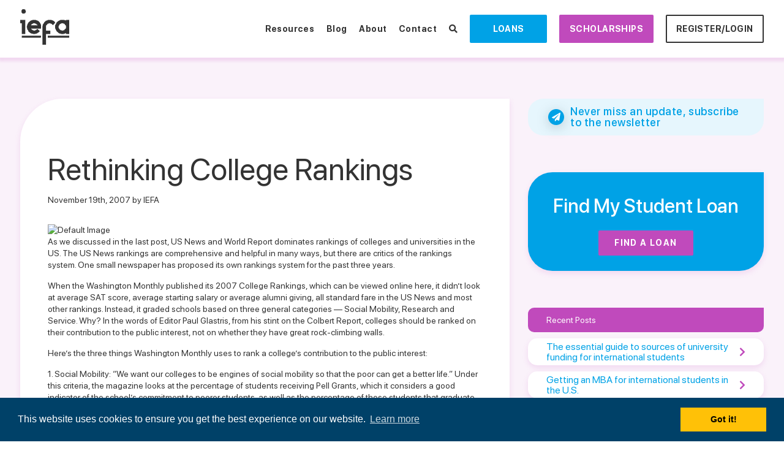

--- FILE ---
content_type: text/html; charset=UTF-8
request_url: https://blog.iefa.org/2007/11/19/rethinking-college-rankings/
body_size: 12208
content:
<!doctype html>
<!-- paulirish.com/2008/conditional-stylesheets-vs-css-hacks-answer-neither/ -->
<!--[if lt IE 7]> <html class="no-js ie6 oldie" lang="en"> <![endif]-->
<!--[if IE 7]>    <html class="no-js ie7 oldie" lang="en"> <![endif]-->
<!--[if IE 8]>    <html class="no-js ie8 oldie" lang="en"> <![endif]-->
<!-- Consider adding a manifest.appcache: h5bp.com/d/Offline -->
<!--[if gt IE 8]><!--> <html class="no-js" lang="en"> <!--<![endif]-->
	<head>
        <!-- Google Tag Manager -->
      <script>(function(w,d,s,l,i){w[l]=w[l]||[];w[l].push({'gtm.start':
      new Date().getTime(),event:'gtm.js'});var f=d.getElementsByTagName(s)[0],
      j=d.createElement(s),dl=l!='dataLayer'?'&l='+l:'';j.async=true;j.src=
      'https://www.googletagmanager.com/gtm.js?id='+i+dl;f.parentNode.insertBefore(j,f);
      })(window,document,'script','dataLayer','GTM-NHHN9H8');</script>
      <!-- End Google Tag Manager -->

		<meta charset="utf-8"/>
		<!--
			Make a DNS handshake with a foreign domain, so the connection goes
			faster when the user eventually needs to access it.
			More info: http://html5boilerplate.com/docs/head-Tips/
		-->
		<link rel='dns-prefetch' href='https://ajax.googleapis.com'/>

	<!-- Use the .htaccess and remove these lines to avoid edge case issues. More info: h5bp.com/b/378 -->
		<meta http-equiv="X-UA-Compatible" content="IE=edge,chrome=1"/>

	<!-- Mobile viewport optimized: j.mp/bplateviewport -->
		<meta name="viewport" content="width=device-width,initial-scale=1"/>



<script type="text/javascript">
/*<![CDATA[*/
var firstCycle=true;
/*]]>*/

</script>

<script type="text/javascript">
  var _gaq = _gaq || [];
  _gaq.push(['_setAccount', 'UA-12565915-10']);
  _gaq.push(['_setDomainName', 'iefa.org']);
  _gaq.push(['_trackPageview']);

  (function() {
    var ga = document.createElement('script'); ga.type = 'text/javascript'; ga.async = true;
	ga.src = ('https:' == document.location.protocol ? 'https://' : 'http://') + 'stats.g.doubleclick.net/dc.js';
    var s = document.getElementsByTagName('script')[0]; s.parentNode.insertBefore(ga, s);
  })();
</script>

    <link href="https://www.iefa.org/assets/164b8b28/css/all.min.css" rel="stylesheet">
<link href="https://www.iefa.org/assets/164b8b28/css/v4-shims.min.css" rel="stylesheet">
<link href="https://www.iefa.org/assets/cdea0725/css/bootstrap.custom.css" rel="stylesheet">
<link href="https://www.iefa.org/css/custom.css" rel="stylesheet" media="print" onload="this.media=&quot;all&quot;">

	<title>  Rethinking College Rankings</title>

<script type="text/javascript" src="https://www.iefa.org/assets/js/jquery.min.js"></script>
<script type="text/javascript" src="https://www.iefa.org/assets/js/jquery.magnific-popup.min.js"></script>
<link rel="stylesheet" href="https://www.iefa.org/assets/css/magnific-popup.css" />

<script type="text/javascript" src="https://www.iefa.org/assets/js/blog-scripts.js"></script>

<link rel="stylesheet" href="https://www.iefa.org/assets/css/iefa-styles.css" />
<link rel="stylesheet" href="https://www.iefa.org/assets/css/blog-styles.css" />

  
	<meta name='robots' content='max-image-preview:large' />
<link rel='dns-prefetch' href='//s.w.org' />
<link rel="alternate" type="application/rss+xml" title="International Education and Financial Aid Blog &raquo; Rethinking College Rankings Comments Feed" href="https://blog.iefa.org/2007/11/19/rethinking-college-rankings/feed/" />
<script type="text/javascript">
window._wpemojiSettings = {"baseUrl":"https:\/\/s.w.org\/images\/core\/emoji\/13.1.0\/72x72\/","ext":".png","svgUrl":"https:\/\/s.w.org\/images\/core\/emoji\/13.1.0\/svg\/","svgExt":".svg","source":{"concatemoji":"https:\/\/blog.iefa.org\/wp-includes\/js\/wp-emoji-release.min.js?ver=5.9.3"}};
/*! This file is auto-generated */
!function(e,a,t){var n,r,o,i=a.createElement("canvas"),p=i.getContext&&i.getContext("2d");function s(e,t){var a=String.fromCharCode;p.clearRect(0,0,i.width,i.height),p.fillText(a.apply(this,e),0,0);e=i.toDataURL();return p.clearRect(0,0,i.width,i.height),p.fillText(a.apply(this,t),0,0),e===i.toDataURL()}function c(e){var t=a.createElement("script");t.src=e,t.defer=t.type="text/javascript",a.getElementsByTagName("head")[0].appendChild(t)}for(o=Array("flag","emoji"),t.supports={everything:!0,everythingExceptFlag:!0},r=0;r<o.length;r++)t.supports[o[r]]=function(e){if(!p||!p.fillText)return!1;switch(p.textBaseline="top",p.font="600 32px Arial",e){case"flag":return s([127987,65039,8205,9895,65039],[127987,65039,8203,9895,65039])?!1:!s([55356,56826,55356,56819],[55356,56826,8203,55356,56819])&&!s([55356,57332,56128,56423,56128,56418,56128,56421,56128,56430,56128,56423,56128,56447],[55356,57332,8203,56128,56423,8203,56128,56418,8203,56128,56421,8203,56128,56430,8203,56128,56423,8203,56128,56447]);case"emoji":return!s([10084,65039,8205,55357,56613],[10084,65039,8203,55357,56613])}return!1}(o[r]),t.supports.everything=t.supports.everything&&t.supports[o[r]],"flag"!==o[r]&&(t.supports.everythingExceptFlag=t.supports.everythingExceptFlag&&t.supports[o[r]]);t.supports.everythingExceptFlag=t.supports.everythingExceptFlag&&!t.supports.flag,t.DOMReady=!1,t.readyCallback=function(){t.DOMReady=!0},t.supports.everything||(n=function(){t.readyCallback()},a.addEventListener?(a.addEventListener("DOMContentLoaded",n,!1),e.addEventListener("load",n,!1)):(e.attachEvent("onload",n),a.attachEvent("onreadystatechange",function(){"complete"===a.readyState&&t.readyCallback()})),(n=t.source||{}).concatemoji?c(n.concatemoji):n.wpemoji&&n.twemoji&&(c(n.twemoji),c(n.wpemoji)))}(window,document,window._wpemojiSettings);
</script>
<style type="text/css">
img.wp-smiley,
img.emoji {
	display: inline !important;
	border: none !important;
	box-shadow: none !important;
	height: 1em !important;
	width: 1em !important;
	margin: 0 0.07em !important;
	vertical-align: -0.1em !important;
	background: none !important;
	padding: 0 !important;
}
</style>
	<link rel='stylesheet' id='wp-block-library-css'  href='https://blog.iefa.org/wp-includes/css/dist/block-library/style.min.css?ver=5.9.3' type='text/css' media='all' />
<style id='global-styles-inline-css' type='text/css'>
body{--wp--preset--color--black: #000000;--wp--preset--color--cyan-bluish-gray: #abb8c3;--wp--preset--color--white: #ffffff;--wp--preset--color--pale-pink: #f78da7;--wp--preset--color--vivid-red: #cf2e2e;--wp--preset--color--luminous-vivid-orange: #ff6900;--wp--preset--color--luminous-vivid-amber: #fcb900;--wp--preset--color--light-green-cyan: #7bdcb5;--wp--preset--color--vivid-green-cyan: #00d084;--wp--preset--color--pale-cyan-blue: #8ed1fc;--wp--preset--color--vivid-cyan-blue: #0693e3;--wp--preset--color--vivid-purple: #9b51e0;--wp--preset--gradient--vivid-cyan-blue-to-vivid-purple: linear-gradient(135deg,rgba(6,147,227,1) 0%,rgb(155,81,224) 100%);--wp--preset--gradient--light-green-cyan-to-vivid-green-cyan: linear-gradient(135deg,rgb(122,220,180) 0%,rgb(0,208,130) 100%);--wp--preset--gradient--luminous-vivid-amber-to-luminous-vivid-orange: linear-gradient(135deg,rgba(252,185,0,1) 0%,rgba(255,105,0,1) 100%);--wp--preset--gradient--luminous-vivid-orange-to-vivid-red: linear-gradient(135deg,rgba(255,105,0,1) 0%,rgb(207,46,46) 100%);--wp--preset--gradient--very-light-gray-to-cyan-bluish-gray: linear-gradient(135deg,rgb(238,238,238) 0%,rgb(169,184,195) 100%);--wp--preset--gradient--cool-to-warm-spectrum: linear-gradient(135deg,rgb(74,234,220) 0%,rgb(151,120,209) 20%,rgb(207,42,186) 40%,rgb(238,44,130) 60%,rgb(251,105,98) 80%,rgb(254,248,76) 100%);--wp--preset--gradient--blush-light-purple: linear-gradient(135deg,rgb(255,206,236) 0%,rgb(152,150,240) 100%);--wp--preset--gradient--blush-bordeaux: linear-gradient(135deg,rgb(254,205,165) 0%,rgb(254,45,45) 50%,rgb(107,0,62) 100%);--wp--preset--gradient--luminous-dusk: linear-gradient(135deg,rgb(255,203,112) 0%,rgb(199,81,192) 50%,rgb(65,88,208) 100%);--wp--preset--gradient--pale-ocean: linear-gradient(135deg,rgb(255,245,203) 0%,rgb(182,227,212) 50%,rgb(51,167,181) 100%);--wp--preset--gradient--electric-grass: linear-gradient(135deg,rgb(202,248,128) 0%,rgb(113,206,126) 100%);--wp--preset--gradient--midnight: linear-gradient(135deg,rgb(2,3,129) 0%,rgb(40,116,252) 100%);--wp--preset--duotone--dark-grayscale: url('#wp-duotone-dark-grayscale');--wp--preset--duotone--grayscale: url('#wp-duotone-grayscale');--wp--preset--duotone--purple-yellow: url('#wp-duotone-purple-yellow');--wp--preset--duotone--blue-red: url('#wp-duotone-blue-red');--wp--preset--duotone--midnight: url('#wp-duotone-midnight');--wp--preset--duotone--magenta-yellow: url('#wp-duotone-magenta-yellow');--wp--preset--duotone--purple-green: url('#wp-duotone-purple-green');--wp--preset--duotone--blue-orange: url('#wp-duotone-blue-orange');--wp--preset--font-size--small: 13px;--wp--preset--font-size--medium: 20px;--wp--preset--font-size--large: 36px;--wp--preset--font-size--x-large: 42px;}.has-black-color{color: var(--wp--preset--color--black) !important;}.has-cyan-bluish-gray-color{color: var(--wp--preset--color--cyan-bluish-gray) !important;}.has-white-color{color: var(--wp--preset--color--white) !important;}.has-pale-pink-color{color: var(--wp--preset--color--pale-pink) !important;}.has-vivid-red-color{color: var(--wp--preset--color--vivid-red) !important;}.has-luminous-vivid-orange-color{color: var(--wp--preset--color--luminous-vivid-orange) !important;}.has-luminous-vivid-amber-color{color: var(--wp--preset--color--luminous-vivid-amber) !important;}.has-light-green-cyan-color{color: var(--wp--preset--color--light-green-cyan) !important;}.has-vivid-green-cyan-color{color: var(--wp--preset--color--vivid-green-cyan) !important;}.has-pale-cyan-blue-color{color: var(--wp--preset--color--pale-cyan-blue) !important;}.has-vivid-cyan-blue-color{color: var(--wp--preset--color--vivid-cyan-blue) !important;}.has-vivid-purple-color{color: var(--wp--preset--color--vivid-purple) !important;}.has-black-background-color{background-color: var(--wp--preset--color--black) !important;}.has-cyan-bluish-gray-background-color{background-color: var(--wp--preset--color--cyan-bluish-gray) !important;}.has-white-background-color{background-color: var(--wp--preset--color--white) !important;}.has-pale-pink-background-color{background-color: var(--wp--preset--color--pale-pink) !important;}.has-vivid-red-background-color{background-color: var(--wp--preset--color--vivid-red) !important;}.has-luminous-vivid-orange-background-color{background-color: var(--wp--preset--color--luminous-vivid-orange) !important;}.has-luminous-vivid-amber-background-color{background-color: var(--wp--preset--color--luminous-vivid-amber) !important;}.has-light-green-cyan-background-color{background-color: var(--wp--preset--color--light-green-cyan) !important;}.has-vivid-green-cyan-background-color{background-color: var(--wp--preset--color--vivid-green-cyan) !important;}.has-pale-cyan-blue-background-color{background-color: var(--wp--preset--color--pale-cyan-blue) !important;}.has-vivid-cyan-blue-background-color{background-color: var(--wp--preset--color--vivid-cyan-blue) !important;}.has-vivid-purple-background-color{background-color: var(--wp--preset--color--vivid-purple) !important;}.has-black-border-color{border-color: var(--wp--preset--color--black) !important;}.has-cyan-bluish-gray-border-color{border-color: var(--wp--preset--color--cyan-bluish-gray) !important;}.has-white-border-color{border-color: var(--wp--preset--color--white) !important;}.has-pale-pink-border-color{border-color: var(--wp--preset--color--pale-pink) !important;}.has-vivid-red-border-color{border-color: var(--wp--preset--color--vivid-red) !important;}.has-luminous-vivid-orange-border-color{border-color: var(--wp--preset--color--luminous-vivid-orange) !important;}.has-luminous-vivid-amber-border-color{border-color: var(--wp--preset--color--luminous-vivid-amber) !important;}.has-light-green-cyan-border-color{border-color: var(--wp--preset--color--light-green-cyan) !important;}.has-vivid-green-cyan-border-color{border-color: var(--wp--preset--color--vivid-green-cyan) !important;}.has-pale-cyan-blue-border-color{border-color: var(--wp--preset--color--pale-cyan-blue) !important;}.has-vivid-cyan-blue-border-color{border-color: var(--wp--preset--color--vivid-cyan-blue) !important;}.has-vivid-purple-border-color{border-color: var(--wp--preset--color--vivid-purple) !important;}.has-vivid-cyan-blue-to-vivid-purple-gradient-background{background: var(--wp--preset--gradient--vivid-cyan-blue-to-vivid-purple) !important;}.has-light-green-cyan-to-vivid-green-cyan-gradient-background{background: var(--wp--preset--gradient--light-green-cyan-to-vivid-green-cyan) !important;}.has-luminous-vivid-amber-to-luminous-vivid-orange-gradient-background{background: var(--wp--preset--gradient--luminous-vivid-amber-to-luminous-vivid-orange) !important;}.has-luminous-vivid-orange-to-vivid-red-gradient-background{background: var(--wp--preset--gradient--luminous-vivid-orange-to-vivid-red) !important;}.has-very-light-gray-to-cyan-bluish-gray-gradient-background{background: var(--wp--preset--gradient--very-light-gray-to-cyan-bluish-gray) !important;}.has-cool-to-warm-spectrum-gradient-background{background: var(--wp--preset--gradient--cool-to-warm-spectrum) !important;}.has-blush-light-purple-gradient-background{background: var(--wp--preset--gradient--blush-light-purple) !important;}.has-blush-bordeaux-gradient-background{background: var(--wp--preset--gradient--blush-bordeaux) !important;}.has-luminous-dusk-gradient-background{background: var(--wp--preset--gradient--luminous-dusk) !important;}.has-pale-ocean-gradient-background{background: var(--wp--preset--gradient--pale-ocean) !important;}.has-electric-grass-gradient-background{background: var(--wp--preset--gradient--electric-grass) !important;}.has-midnight-gradient-background{background: var(--wp--preset--gradient--midnight) !important;}.has-small-font-size{font-size: var(--wp--preset--font-size--small) !important;}.has-medium-font-size{font-size: var(--wp--preset--font-size--medium) !important;}.has-large-font-size{font-size: var(--wp--preset--font-size--large) !important;}.has-x-large-font-size{font-size: var(--wp--preset--font-size--x-large) !important;}
</style>
<link rel="https://api.w.org/" href="https://blog.iefa.org/wp-json/" /><link rel="alternate" type="application/json" href="https://blog.iefa.org/wp-json/wp/v2/posts/38" /><link rel="EditURI" type="application/rsd+xml" title="RSD" href="https://blog.iefa.org/xmlrpc.php?rsd" />
<link rel="wlwmanifest" type="application/wlwmanifest+xml" href="https://blog.iefa.org/wp-includes/wlwmanifest.xml" /> 
<meta name="generator" content="WordPress 5.9.3" />
<link rel="canonical" href="https://blog.iefa.org/2007/11/19/rethinking-college-rankings/" />
<link rel='shortlink' href='https://blog.iefa.org/?p=38' />
<link rel="alternate" type="application/json+oembed" href="https://blog.iefa.org/wp-json/oembed/1.0/embed?url=https%3A%2F%2Fblog.iefa.org%2F2007%2F11%2F19%2Frethinking-college-rankings%2F" />
<link rel="alternate" type="text/xml+oembed" href="https://blog.iefa.org/wp-json/oembed/1.0/embed?url=https%3A%2F%2Fblog.iefa.org%2F2007%2F11%2F19%2Frethinking-college-rankings%2F&#038;format=xml" />
<style type="text/css">.recentcomments a{display:inline !important;padding:0 !important;margin:0 !important;}</style><meta name="csrf-param" content="_csrf">
<meta name="csrf-token" content="JHTdCilNgQwJgOX2irJgfCC8bFAokJwe1BvDWzIIyi1gN-luTBXPPHnnqJvw2wINTt81aRnP0U-yaZI3fW2LVQ==">
</head>
<body class="iefa-blog">
    <!-- Google Tag Manager (noscript) -->
    <noscript><iframe src="https://www.googletagmanager.com/ns.html?id=GTM-NHHN9H8"
    height="0" width="0" style="display:none;visibility:hidden"></iframe></noscript>
    <!-- End Google Tag Manager (noscript) -->

  <div id="page">
  
<header class="site-header">
    <div class="header-content">
        <div class="container"> 
            <div class="container-wrapper">
                <a href="https://www.iefa.org" class="header-logo">
                    <img class="" src="https://cdn.iefa.org/assets/IEFA/images/redesign/webp/iefa-logo-trans-BW-inverse 1.webp" alt="IEFA Logo">                </a>
                <div class="site-menu">
                    <nav>
                        <ul class="menu-list">
                            <li class="list-inline-item">
                                <a class="nav-link" href="https://www.iefa.org/resources">Resources</a>                            </li>
                            <li class="list-inline-item">
                                <a class="nav-link" href="https://blog.iefa.org">Blog</a>                            </li>
                            <li class="list-inline-item">
                                <a class="nav-link" href="https://www.iefa.org/about">About</a>                            </li>
                            <li class="list-inline-item">
                                <a href="https://www.iefa.org/contact">Contact</a>                            </li>
                            <li class="list-inline-item">
                                <a href="/scholarships/" aria-label="Search Scholarships"><i class="fas fa-search"></i></a>
                            </li>
                            <li class="list-inline-item">
                                <a class="nav-link bt" href="https://www.iefa.org/international-student-loans">Loans</a>                            </li>
                            <li class="list-inline-item">
                                <a class="nav-link bt bt-purple" href="https://www.iefa.org/scholarships">Scholarships</a>                            </li>
                                                            <li class="list-inline-item">
                                    <a class="nav-link bt bt-outline" href="https://www.iefa.org/login">Register/Login</a>                                </li>
                                                    </ul>
                    </nav>
                </div>
                <a href="javascript:void(0);" class="mobile-toggle" title="Mobile Menu"><i class="fas fa-bars"></i></a>
            </div>
        </div>
    </div>
</header>

<section class='page-section single-page-content'>
    <div id='content' class='container'>
        <div class="row">
			<div class="col-md-8">
                <section id='main'>
                    <!-- Post Loop Start -->
                        
                                                        
                    <!-- Post header start -->
                    <div class="section-intro">
                        <h1 class="section-title">Rethinking College Rankings</h1>
                        <div class="description">November 19th, 2007 by IEFA</div>
                    </div>
                            
                    <!-- Post header end -->

                    
                     
                    
                    <div class="post-thumbnail">
                                                                                    <!-- Display Default Image -->
                                <img src="https://www.iefa.org/wp-content/uploads/sites/3/2024/11/young-man-using-tablet.jpg" alt="Default Image">
                                                                        </div>
                    

                    <!-- Post content start -->
                        <p>As we discussed in the last post, US News and World Report dominates rankings of colleges and universities in the US.  The <a href="http://colleges.usnews.rankingsandreviews.com/usnews/edu/college/rankings/rankindex_brief.php">US News rankings</a> are comprehensive and helpful in many ways, but there are critics of the rankings system. One small newspaper has proposed its own rankings system for the past three years.</p>
<p>When the <a href="http://www.washingtonmonthly.com/">Washington Monthly</a> published its 2007 College Rankings, which can be viewed online<a href="http://www2.washingtonmonthly.com/features/2007/0709.rankings.html"> here</a>, it didn&#8217;t look at average SAT score, average starting salary or average alumni giving, all standard fare in the US News and most other rankings. Instead, it graded schools based on three general categories &#8212; Social Mobility, Research and Service.  Why?  In the words of Editor Paul Glastris, from his stint on the Colbert Report, colleges should be ranked on their contribution to the public interest, not on whether they have great rock-climbing walls.</p>
<p>Here&#8217;s the three things Washington Monthly uses to rank a college&#8217;s contribution to the public interest:</p>
<p>1. Social Mobility: &#8220;We want our colleges to be engines of social mobility so that the poor can get a better life.&#8221;  Under this criteria, the magazine looks at the percentage of students receiving Pell Grants, which it considers a good indicator of the school&#8217;s commitment to poorer students, as well as the percentage of those students that graduate.</p>
<p>2. Research: &#8220;We want colleges to create the research and PhDs that can power the economy.&#8221;  Because Washington Monthly believes that research and PhDs are the key to growing the economy in a global market, they measure numbers of PhDs and amount of research spending by the university.</p>
<p>3. Service: &#8220;And we want colleges to inculcate an ethic of service for young people.&#8221; For this, Washington Monthly looks at the number of students entering the Peace Corps, the size of the school&#8217;s ROTC program, and the percent of work-study funds spent on community service projects.</p>
<p>Click here to see the <a href="http://www2.washingtonmonthly.com/features/2007/0709.rankings.html">whole college rankings report</a>.</p>
<p>As an international student, did you use the US News and World Report rankings to help you select a US school? Would this alternative rankings system play into your decision-making process at all? We would love to hear your input.</p>
<p>For an update when the next post comes out, <a href="http://www.internationalfinancialaidblog.com/2006/06/subscribe-to-our-blog.html">subscribe to our blog</a>.</p>

                    <!-- Post content end -->

                    <!-- Post footer start -->
                                <p class="postmetadata">
                                Posted in <a href="https://blog.iefa.org/category/uncategorized/" rel="category tag">Uncategorized</a>                                </p>
                    <!-- Post footer end -->

                    <!-- Comment editor start -->
                                

<div class="roundedGrayGradientBackground">


<!-- You can start editing here. -->


			<!-- If comments are open, but there are no comments. -->

	 



<div id="respond" class="form card">
    <div class="card-body bg-light">
        <h3>Join the conversation</h3>

        <div class="cancel-comment-reply">
            <small><a rel="nofollow" id="cancel-comment-reply-link" href="/2007/11/19/rethinking-college-rankings/#respond" style="display:none;">Click here to cancel reply.</a></small>
        </div>

        
            <form action="https://blog.iefa.org/wp-comments-post.php" method="post" id="form">
                <div class="row">
                    <div class="col-md-8">
                        
                            <div class="form-group"><label for="author">Name*</label><input class="form-control" type="text" name="author" id="author" value="" required/></div>

                            <div class="form-group"><label for="email">Mail*</label><input class="form-control" type="text" name="email" id="email" value="" required/></div>

                        
                        <div class="form-group"><label for="comment">Comment*</label><textarea class="form-control" rows="3" name="comment" id="comment" required></textarea></div>

                        <p>
                            <input name="submit" class="btn btn-primary" type="submit" id="submit" tabindex="5" value="Submit Comment"/>
                            <input type='hidden' name='comment_post_ID' value='38' id='comment_post_ID' />
<input type='hidden' name='comment_parent' id='comment_parent' value='0' />
                        </p>
                                            </div>
                </div>
            </form>

                </div>

            </div>
</div>


                    <!-- Comment editor end -->


                                <hr />

                            

                                            <!-- Post Loop End -->
                    <div class="row">
                        <div class="col">
                            <a href="https://blog.iefa.org/2007/10/29/the-problem-with-college-rankings/" rel="prev">&laquo; The Problem With College Rankings</a>
                        </div>
                        <div class="col">
                            <a href="https://blog.iefa.org/2008/01/28/5-75-million-for-african-scholarships-at-brown/" rel="next">$5.75 Million for African Scholarships at Brown &raquo;</a>                        </div>
                    </div>

                </section>
            </div>

            <div class="col-md-4">
                <div id="sb">
                    

<section id='sidebar'>
    <div class="newsletter-wrapper">
        <a href="#newsletter" class="magnific-popup"><span class="icon"><i class="fas fa-paper-plane"></i></span> Never miss an update, subscribe to the newsletter</a>
        <div id="newsletter" class="mfp-with-anim mfp-hide site-modal">
            <div class="modal-wrapper">
                <div class="section-intro">
                    <h2 class="section-title">Subscribe To <span>The Newsletter</span></h2>
                </div>
                <div id="mc_embed_signup">
                    <form action="https://iefa.us8.list-manage.com/subscribe/post?u=f1050ba8e91651180425d2a88&amp;id=09bf87ef8d" method="post" id="mc-embedded-subscribe-form" name="mc-embedded-subscribe-form" class="validate" target="_blank" novalidate="">
                    <div id="mc_embed_signup_scroll">
                        <label for="mce-EMAIL" class="sr-only">Get the Financial Aid Newsletter!</label>
                        <input type="email" value="" name="EMAIL" class="email form-control" id="mce-EMAIL" placeholder="Email Address" required="">
                        <!-- real people should not fill this in and expect good things - do not remove this or risk form bot signups-->
                        <div style="position: absolute; left: -5000px;" aria-hidden="true"><input type="text" name="b_f1050ba8e91651180425d2a88_09bf87ef8d" tabindex="-1" value=""></div>
                        <div class="clear"><input type="submit" value="Subscribe" name="subscribe" id="mc-embedded-subscribe" class="bt bt-purple"></div>
                    </div>
                    </form>
                </div>
            </div>
        </div>
    </div>

    <div class="find-loan">
        <h3>Find My Student Loan</h3>
        <a href="https://www.iefa.org/international-student-loans" class="bt bt-purple">Find a Loan</a>
    </div>

    <section class="banner-ads-sidebar widget clearfix" id="yw4">
        <div class="portlet-content"></div>
    </section>

    <section class="widget clearfix" id="blog_rss_link">
        <div class="portlet-decoration mb-2">
            <a href="/feed"><img src="https://blog.iefa.org/wp-content/themes/iefa/images/rss-is.png" alt="Financial Aid Blog"></a>
            <a href="/feed"><h5 class="portlet-title">Subscribe to Our Feed</h5></a>
        </div>
        <div class="portlet-content">

        </div>
    </section>


    <div class="portlet-decoration"><form role="search" method="get" id="searchform" class="searchform" action="https://blog.iefa.org/">
				<div>
					<label class="screen-reader-text" for="s">Search for:</label>
					<input type="text" value="" name="s" id="s" />
					<input type="submit" id="searchsubmit" value="Search" />
				</div>
			</form></div>
		<div class="portlet-decoration">
		<h5 class="portlet-title">Recent Posts</h5>
		<ul>
											<li>
					<a href="https://blog.iefa.org/2025/01/07/sources-of-university-funding-for-international-students/">The essential guide to sources of university funding for international students</a>
									</li>
											<li>
					<a href="https://blog.iefa.org/2024/12/18/getting-an-mba-for-international-students-in-the-u-s/">Getting an MBA for international students in the U.S.</a>
									</li>
											<li>
					<a href="https://blog.iefa.org/2024/11/26/benefits-of-international-student/">The benefits of international students</a>
									</li>
											<li>
					<a href="https://blog.iefa.org/2024/03/04/affordable-study-abroad-programs/">Unlock a world of education with affordable study abroad programs</a>
									</li>
											<li>
					<a href="https://blog.iefa.org/2024/01/03/finance-for-studying-abroad/">Finance for studying abroad: What you need to know</a>
									</li>
					</ul>

		</div><div class="portlet-decoration"><h5 class="portlet-title">Recent Comments</h5><ul id="recentcomments"><li class="recentcomments"><span class="comment-author-link">Isiyaku Lawan</span> on <a href="https://blog.iefa.org/2023/01/16/strategies-for-financing-your-international-education/comment-page-1/#comment-868625">Strategies for Financing your International Education</a></li><li class="recentcomments"><span class="comment-author-link">Isiyaku Lawan</span> on <a href="https://blog.iefa.org/2023/02/23/3-things-all-international-students-should-know-financing-education/comment-page-1/#comment-868624">Three Things All International Students Should Know about Financing Their Education</a></li><li class="recentcomments"><span class="comment-author-link">Isiyaku lawan</span> on <a href="https://blog.iefa.org/2023/08/03/engineering-scholarships-2/comment-page-1/#comment-868623">Engineering Scholarships for College Students</a></li><li class="recentcomments"><span class="comment-author-link">Isiyaku Lawan</span> on <a href="https://blog.iefa.org/2025/01/07/sources-of-university-funding-for-international-students/comment-page-1/#comment-866597">The essential guide to sources of university funding for international students</a></li><li class="recentcomments"><span class="comment-author-link">Isiyaku Lawan</span> on <a href="https://blog.iefa.org/2023/03/16/health-insurance-plan-international-student/comment-page-2/#comment-866594">Health Insurance Plans for International Students: Finding the Right Plan for You</a></li></ul></div><div class="portlet-decoration"><h5 class="portlet-title">Archives</h5>
			<ul>
					<li><a href='https://blog.iefa.org/2025/01/'>January 2025</a></li>
	<li><a href='https://blog.iefa.org/2024/12/'>December 2024</a></li>
	<li><a href='https://blog.iefa.org/2024/11/'>November 2024</a></li>
	<li><a href='https://blog.iefa.org/2024/03/'>March 2024</a></li>
	<li><a href='https://blog.iefa.org/2024/01/'>January 2024</a></li>
	<li><a href='https://blog.iefa.org/2023/10/'>October 2023</a></li>
	<li><a href='https://blog.iefa.org/2023/09/'>September 2023</a></li>
	<li><a href='https://blog.iefa.org/2023/08/'>August 2023</a></li>
	<li><a href='https://blog.iefa.org/2023/07/'>July 2023</a></li>
	<li><a href='https://blog.iefa.org/2023/06/'>June 2023</a></li>
	<li><a href='https://blog.iefa.org/2023/05/'>May 2023</a></li>
	<li><a href='https://blog.iefa.org/2023/04/'>April 2023</a></li>
	<li><a href='https://blog.iefa.org/2023/03/'>March 2023</a></li>
	<li><a href='https://blog.iefa.org/2023/02/'>February 2023</a></li>
	<li><a href='https://blog.iefa.org/2023/01/'>January 2023</a></li>
	<li><a href='https://blog.iefa.org/2022/12/'>December 2022</a></li>
	<li><a href='https://blog.iefa.org/2022/10/'>October 2022</a></li>
	<li><a href='https://blog.iefa.org/2022/09/'>September 2022</a></li>
	<li><a href='https://blog.iefa.org/2022/08/'>August 2022</a></li>
	<li><a href='https://blog.iefa.org/2022/07/'>July 2022</a></li>
	<li><a href='https://blog.iefa.org/2022/06/'>June 2022</a></li>
	<li><a href='https://blog.iefa.org/2022/05/'>May 2022</a></li>
	<li><a href='https://blog.iefa.org/2022/04/'>April 2022</a></li>
	<li><a href='https://blog.iefa.org/2022/03/'>March 2022</a></li>
	<li><a href='https://blog.iefa.org/2022/02/'>February 2022</a></li>
	<li><a href='https://blog.iefa.org/2022/01/'>January 2022</a></li>
	<li><a href='https://blog.iefa.org/2021/12/'>December 2021</a></li>
	<li><a href='https://blog.iefa.org/2021/11/'>November 2021</a></li>
	<li><a href='https://blog.iefa.org/2021/10/'>October 2021</a></li>
	<li><a href='https://blog.iefa.org/2021/09/'>September 2021</a></li>
	<li><a href='https://blog.iefa.org/2021/08/'>August 2021</a></li>
	<li><a href='https://blog.iefa.org/2021/07/'>July 2021</a></li>
	<li><a href='https://blog.iefa.org/2021/06/'>June 2021</a></li>
	<li><a href='https://blog.iefa.org/2021/05/'>May 2021</a></li>
	<li><a href='https://blog.iefa.org/2021/04/'>April 2021</a></li>
	<li><a href='https://blog.iefa.org/2021/03/'>March 2021</a></li>
	<li><a href='https://blog.iefa.org/2021/02/'>February 2021</a></li>
	<li><a href='https://blog.iefa.org/2021/01/'>January 2021</a></li>
	<li><a href='https://blog.iefa.org/2020/12/'>December 2020</a></li>
	<li><a href='https://blog.iefa.org/2020/11/'>November 2020</a></li>
	<li><a href='https://blog.iefa.org/2020/10/'>October 2020</a></li>
	<li><a href='https://blog.iefa.org/2020/09/'>September 2020</a></li>
	<li><a href='https://blog.iefa.org/2020/08/'>August 2020</a></li>
	<li><a href='https://blog.iefa.org/2020/07/'>July 2020</a></li>
	<li><a href='https://blog.iefa.org/2020/06/'>June 2020</a></li>
	<li><a href='https://blog.iefa.org/2019/12/'>December 2019</a></li>
	<li><a href='https://blog.iefa.org/2019/11/'>November 2019</a></li>
	<li><a href='https://blog.iefa.org/2019/10/'>October 2019</a></li>
	<li><a href='https://blog.iefa.org/2019/09/'>September 2019</a></li>
	<li><a href='https://blog.iefa.org/2019/08/'>August 2019</a></li>
	<li><a href='https://blog.iefa.org/2019/06/'>June 2019</a></li>
	<li><a href='https://blog.iefa.org/2019/05/'>May 2019</a></li>
	<li><a href='https://blog.iefa.org/2019/04/'>April 2019</a></li>
	<li><a href='https://blog.iefa.org/2019/03/'>March 2019</a></li>
	<li><a href='https://blog.iefa.org/2019/02/'>February 2019</a></li>
	<li><a href='https://blog.iefa.org/2018/11/'>November 2018</a></li>
	<li><a href='https://blog.iefa.org/2018/10/'>October 2018</a></li>
	<li><a href='https://blog.iefa.org/2018/09/'>September 2018</a></li>
	<li><a href='https://blog.iefa.org/2018/07/'>July 2018</a></li>
	<li><a href='https://blog.iefa.org/2018/05/'>May 2018</a></li>
	<li><a href='https://blog.iefa.org/2018/03/'>March 2018</a></li>
	<li><a href='https://blog.iefa.org/2018/01/'>January 2018</a></li>
	<li><a href='https://blog.iefa.org/2017/12/'>December 2017</a></li>
	<li><a href='https://blog.iefa.org/2017/11/'>November 2017</a></li>
	<li><a href='https://blog.iefa.org/2017/10/'>October 2017</a></li>
	<li><a href='https://blog.iefa.org/2017/08/'>August 2017</a></li>
	<li><a href='https://blog.iefa.org/2017/07/'>July 2017</a></li>
	<li><a href='https://blog.iefa.org/2017/04/'>April 2017</a></li>
	<li><a href='https://blog.iefa.org/2017/03/'>March 2017</a></li>
	<li><a href='https://blog.iefa.org/2017/02/'>February 2017</a></li>
	<li><a href='https://blog.iefa.org/2017/01/'>January 2017</a></li>
	<li><a href='https://blog.iefa.org/2016/12/'>December 2016</a></li>
	<li><a href='https://blog.iefa.org/2016/11/'>November 2016</a></li>
	<li><a href='https://blog.iefa.org/2016/10/'>October 2016</a></li>
	<li><a href='https://blog.iefa.org/2016/09/'>September 2016</a></li>
	<li><a href='https://blog.iefa.org/2016/08/'>August 2016</a></li>
	<li><a href='https://blog.iefa.org/2016/07/'>July 2016</a></li>
	<li><a href='https://blog.iefa.org/2016/06/'>June 2016</a></li>
	<li><a href='https://blog.iefa.org/2016/05/'>May 2016</a></li>
	<li><a href='https://blog.iefa.org/2016/04/'>April 2016</a></li>
	<li><a href='https://blog.iefa.org/2016/03/'>March 2016</a></li>
	<li><a href='https://blog.iefa.org/2016/02/'>February 2016</a></li>
	<li><a href='https://blog.iefa.org/2016/01/'>January 2016</a></li>
	<li><a href='https://blog.iefa.org/2015/12/'>December 2015</a></li>
	<li><a href='https://blog.iefa.org/2015/11/'>November 2015</a></li>
	<li><a href='https://blog.iefa.org/2015/10/'>October 2015</a></li>
	<li><a href='https://blog.iefa.org/2015/09/'>September 2015</a></li>
	<li><a href='https://blog.iefa.org/2015/08/'>August 2015</a></li>
	<li><a href='https://blog.iefa.org/2015/07/'>July 2015</a></li>
	<li><a href='https://blog.iefa.org/2015/06/'>June 2015</a></li>
	<li><a href='https://blog.iefa.org/2015/05/'>May 2015</a></li>
	<li><a href='https://blog.iefa.org/2015/04/'>April 2015</a></li>
	<li><a href='https://blog.iefa.org/2015/03/'>March 2015</a></li>
	<li><a href='https://blog.iefa.org/2015/02/'>February 2015</a></li>
	<li><a href='https://blog.iefa.org/2015/01/'>January 2015</a></li>
	<li><a href='https://blog.iefa.org/2014/12/'>December 2014</a></li>
	<li><a href='https://blog.iefa.org/2014/11/'>November 2014</a></li>
	<li><a href='https://blog.iefa.org/2014/10/'>October 2014</a></li>
	<li><a href='https://blog.iefa.org/2014/09/'>September 2014</a></li>
	<li><a href='https://blog.iefa.org/2014/08/'>August 2014</a></li>
	<li><a href='https://blog.iefa.org/2014/07/'>July 2014</a></li>
	<li><a href='https://blog.iefa.org/2014/06/'>June 2014</a></li>
	<li><a href='https://blog.iefa.org/2014/05/'>May 2014</a></li>
	<li><a href='https://blog.iefa.org/2014/04/'>April 2014</a></li>
	<li><a href='https://blog.iefa.org/2014/03/'>March 2014</a></li>
	<li><a href='https://blog.iefa.org/2014/02/'>February 2014</a></li>
	<li><a href='https://blog.iefa.org/2014/01/'>January 2014</a></li>
	<li><a href='https://blog.iefa.org/2013/12/'>December 2013</a></li>
	<li><a href='https://blog.iefa.org/2013/11/'>November 2013</a></li>
	<li><a href='https://blog.iefa.org/2013/10/'>October 2013</a></li>
	<li><a href='https://blog.iefa.org/2013/09/'>September 2013</a></li>
	<li><a href='https://blog.iefa.org/2013/08/'>August 2013</a></li>
	<li><a href='https://blog.iefa.org/2013/07/'>July 2013</a></li>
	<li><a href='https://blog.iefa.org/2013/06/'>June 2013</a></li>
	<li><a href='https://blog.iefa.org/2013/05/'>May 2013</a></li>
	<li><a href='https://blog.iefa.org/2013/04/'>April 2013</a></li>
	<li><a href='https://blog.iefa.org/2013/03/'>March 2013</a></li>
	<li><a href='https://blog.iefa.org/2013/02/'>February 2013</a></li>
	<li><a href='https://blog.iefa.org/2013/01/'>January 2013</a></li>
	<li><a href='https://blog.iefa.org/2012/12/'>December 2012</a></li>
	<li><a href='https://blog.iefa.org/2012/11/'>November 2012</a></li>
	<li><a href='https://blog.iefa.org/2012/10/'>October 2012</a></li>
	<li><a href='https://blog.iefa.org/2012/09/'>September 2012</a></li>
	<li><a href='https://blog.iefa.org/2012/08/'>August 2012</a></li>
	<li><a href='https://blog.iefa.org/2012/07/'>July 2012</a></li>
	<li><a href='https://blog.iefa.org/2012/06/'>June 2012</a></li>
	<li><a href='https://blog.iefa.org/2012/05/'>May 2012</a></li>
	<li><a href='https://blog.iefa.org/2012/04/'>April 2012</a></li>
	<li><a href='https://blog.iefa.org/2012/03/'>March 2012</a></li>
	<li><a href='https://blog.iefa.org/2012/02/'>February 2012</a></li>
	<li><a href='https://blog.iefa.org/2012/01/'>January 2012</a></li>
	<li><a href='https://blog.iefa.org/2011/12/'>December 2011</a></li>
	<li><a href='https://blog.iefa.org/2011/06/'>June 2011</a></li>
	<li><a href='https://blog.iefa.org/2011/05/'>May 2011</a></li>
	<li><a href='https://blog.iefa.org/2011/04/'>April 2011</a></li>
	<li><a href='https://blog.iefa.org/2011/03/'>March 2011</a></li>
	<li><a href='https://blog.iefa.org/2011/02/'>February 2011</a></li>
	<li><a href='https://blog.iefa.org/2011/01/'>January 2011</a></li>
	<li><a href='https://blog.iefa.org/2010/12/'>December 2010</a></li>
	<li><a href='https://blog.iefa.org/2010/11/'>November 2010</a></li>
	<li><a href='https://blog.iefa.org/2010/08/'>August 2010</a></li>
	<li><a href='https://blog.iefa.org/2010/05/'>May 2010</a></li>
	<li><a href='https://blog.iefa.org/2010/04/'>April 2010</a></li>
	<li><a href='https://blog.iefa.org/2010/03/'>March 2010</a></li>
	<li><a href='https://blog.iefa.org/2010/01/'>January 2010</a></li>
	<li><a href='https://blog.iefa.org/2009/11/'>November 2009</a></li>
	<li><a href='https://blog.iefa.org/2009/09/'>September 2009</a></li>
	<li><a href='https://blog.iefa.org/2009/08/'>August 2009</a></li>
	<li><a href='https://blog.iefa.org/2009/07/'>July 2009</a></li>
	<li><a href='https://blog.iefa.org/2009/01/'>January 2009</a></li>
	<li><a href='https://blog.iefa.org/2008/11/'>November 2008</a></li>
	<li><a href='https://blog.iefa.org/2008/09/'>September 2008</a></li>
	<li><a href='https://blog.iefa.org/2008/08/'>August 2008</a></li>
	<li><a href='https://blog.iefa.org/2008/07/'>July 2008</a></li>
	<li><a href='https://blog.iefa.org/2008/04/'>April 2008</a></li>
	<li><a href='https://blog.iefa.org/2008/02/'>February 2008</a></li>
	<li><a href='https://blog.iefa.org/2008/01/'>January 2008</a></li>
	<li><a href='https://blog.iefa.org/2007/11/'>November 2007</a></li>
	<li><a href='https://blog.iefa.org/2007/10/'>October 2007</a></li>
	<li><a href='https://blog.iefa.org/2007/09/'>September 2007</a></li>
	<li><a href='https://blog.iefa.org/2007/07/'>July 2007</a></li>
	<li><a href='https://blog.iefa.org/2007/05/'>May 2007</a></li>
	<li><a href='https://blog.iefa.org/2007/03/'>March 2007</a></li>
	<li><a href='https://blog.iefa.org/2007/02/'>February 2007</a></li>
	<li><a href='https://blog.iefa.org/2007/01/'>January 2007</a></li>
	<li><a href='https://blog.iefa.org/2006/12/'>December 2006</a></li>
	<li><a href='https://blog.iefa.org/2006/11/'>November 2006</a></li>
	<li><a href='https://blog.iefa.org/2006/10/'>October 2006</a></li>
	<li><a href='https://blog.iefa.org/2006/09/'>September 2006</a></li>
	<li><a href='https://blog.iefa.org/2006/08/'>August 2006</a></li>
	<li><a href='https://blog.iefa.org/2006/07/'>July 2006</a></li>
	<li><a href='https://blog.iefa.org/2006/06/'>June 2006</a></li>
			</ul>

			</div><div class="portlet-decoration"><h5 class="portlet-title">Categories</h5>
			<ul>
					<li class="cat-item cat-item-135"><a href="https://blog.iefa.org/category/budgeting-tips-for-international-students/">Budgeting Tips for International Students</a>
</li>
	<li class="cat-item cat-item-527"><a href="https://blog.iefa.org/category/credit-cards/">Credit Cards</a>
</li>
	<li class="cat-item cat-item-541"><a href="https://blog.iefa.org/category/financial-aid/">Financial Aid</a>
</li>
	<li class="cat-item cat-item-534"><a href="https://blog.iefa.org/category/health-insurance/">Health Insurance</a>
</li>
	<li class="cat-item cat-item-36"><a href="https://blog.iefa.org/category/international-education/" title="Canada: Scholarships for International Students">International Education</a>
</li>
	<li class="cat-item cat-item-10"><a href="https://blog.iefa.org/category/international-financial-aid-news/" title="How much does it cost for an international student to study at university in the US?

MBA Scholarships for Indian Students">International Financial Aid News</a>
</li>
	<li class="cat-item cat-item-8"><a href="https://blog.iefa.org/category/international-scholarships/" title="How much does it cost for an international student to study at university in the US?

Canada: Scholarships for International Students

How can international students get full scholarships?">International Scholarships</a>
</li>
	<li class="cat-item cat-item-538"><a href="https://blog.iefa.org/category/international-student-loan-refinancing/">International student loan refinancing</a>
</li>
	<li class="cat-item cat-item-6"><a href="https://blog.iefa.org/category/international-student-loan/" title="Read all our posts realted to International Student Loans">International Student Loans</a>
</li>
	<li class="cat-item cat-item-363"><a href="https://blog.iefa.org/category/off-campus-employment/">Off campus employment</a>
</li>
	<li class="cat-item cat-item-524"><a href="https://blog.iefa.org/category/scholarships/" title="How much does it cost for an international student to study at university in the US?">Scholarships</a>
</li>
	<li class="cat-item cat-item-44"><a href="https://blog.iefa.org/category/study-abroad/" title="Cost of studying in the U.S.">Study Abroad</a>
</li>
	<li class="cat-item cat-item-7"><a href="https://blog.iefa.org/category/study-abroad-loans/" title="The cost of studying in the U.S.">Study Abroad Loans</a>
</li>
	<li class="cat-item cat-item-503"><a href="https://blog.iefa.org/category/study-in-canada/">Study in Canada</a>
</li>
	<li class="cat-item cat-item-42"><a href="https://blog.iefa.org/category/study-in-germany/">Study in Germany</a>
</li>
	<li class="cat-item cat-item-519"><a href="https://blog.iefa.org/category/study-in-spain/" title="Interested in the U.S.? Learn how much it costs for an international student to study at university in the U.S.

Maybe you&#039;re looking for a scholarship for an engineering program.">Study in Spain</a>
</li>
	<li class="cat-item cat-item-41"><a href="https://blog.iefa.org/category/study-in-the-uk/">Study in the UK</a>
</li>
	<li class="cat-item cat-item-9"><a href="https://blog.iefa.org/category/study-in-the-usa/" title="https://blog.iefa.org/2021/01/18/how-much-does-it-cost-for-an-international-student-to-study-at-university-in-the-us/
Find Universities that offer full scholarships.
">Study in the USA</a>
</li>
	<li class="cat-item cat-item-1"><a href="https://blog.iefa.org/category/uncategorized/">Uncategorized</a>
</li>
	<li class="cat-item cat-item-40"><a href="https://blog.iefa.org/category/work-in-the-usa/">Work in the USA</a>
</li>
			</ul>

			</div><div class="portlet-decoration"><h5 class="portlet-title">Meta</h5>
		<ul>
			<li><a href="https://blog.iefa.org/wp-login.php?action=register">Register</a></li>			<li><a href="https://blog.iefa.org/wp-login.php">Log in</a></li>
			<li><a href="https://blog.iefa.org/feed/">Entries feed</a></li>
			<li><a href="https://blog.iefa.org/comments/feed/">Comments feed</a></li>

			<li><a href="https://wordpress.org/">WordPress.org</a></li>
		</ul>

		</div>
    <div class="portlet-decoration">
        <h5 class="portlet-title">Search</h5>
        <form id="searchform" method="get" action="https://blog.iefa.org">
            <div>
                <input type="text" name="s" id="s" />
                <input type="submit" value="Search" />
            </div>
        </form>
    </div>

</section>
                </div>
            </div><!--.col -->
        </div>
    </div>
</section>

<section class="page-section section-image_content has-bottom-waves has-top-waves footer-register-section">
    <div class="container">
        <div class="row align-items-center left-image">
            <div class="col-12 col-md-6">
                <div class="content-column">
                    <div class="section-intro">
                        <h2 class="section-title" data-aos="zoom-in-up" data-aos-duration="500" data-aos-delay="300">Register to Find Your <span>Perfect Scholarship/Loan</span></h2>
                        <div class="description" data-aos="zoom-in-up" data-aos-duration="500" data-aos-delay="350">
                            <p>Lorem ipsum dolor sit amet, consectetur adipiscing elit. Suspendisse tempus vehicula tortor vel tincidunt. Morbi ut varius nunc, vel elementum.</p>
                        </div>
                        <div class="cta-wrapper two-buttons" data-aos="zoom-in-up" data-aos-duration="500" data-aos-delay="400">
                            <a href="https://www.iefa.org/login#registration-modal" class="bt bt-blue bt-large">Register</a>
                        </div>
                    </div>
                </div>
            </div>
            <div class="col-12 col-md-6 text-center">
                <div class="image-column">
                    <div class="main-image br-50p">
                        <img src="https://www.iefa.org/assets/images/footer-register.jpg" alt="">
                    </div>
                </div>
            </div>
        </div>
    </div>

    <div class="dot-graphic dot-1" data-aos="zoom-in" data-aos-duration="500" data-aos-delay="500"></div>
    <div class="dot-graphic dot-2" data-aos="zoom-in" data-aos-duration="700" data-aos-delay="300"></div>
    <div class="dot-graphic dot-3" data-aos="zoom-in" data-aos-duration="700" data-aos-delay="400"></div>
    
    <svg class="top-waves" width="1918" height="469" viewBox="0 0 1918 469" fill="none" xmlns="http://www.w3.org/2000/svg"><path d="M956.509 80.6142C526.429 -65.3858 139.636 19.7808 0 80.6142V468.614H1920V80.6142C1778.04 141.447 1386.59 226.614 956.509 80.6142Z" fill="#D9F1FB"/></svg>
    <svg class="bottom-waves" width="1919" height="469" viewBox="0 0 1919 469" fill="none" xmlns="http://www.w3.org/2000/svg"><path d="M963.491 388C1393.57 534 1780.36 448.833 1920 388L1920 0.00012207L-4.09675e-05 0.000289922L-7.04751e-06 388C141.964 327.167 533.411 242 963.491 388Z" fill="#D9F1FB"/></svg>
</section>


<section class="page-section section-newletter">
    <div class="container">
        <div class="row">
            <div class="col-12 col-md-6">
                <div class="content-column">
                    <div class="section-intro">
                        <h2 class="section-title" data-aos="zoom-in-up" data-aos-duration="500" data-aos-delay="300">Get the Financial <span>Aid Newsletter</span></h2>
                        <div class="description" data-aos="zoom-in-up" data-aos-duration="500" data-aos-delay="350">
                            <div id="mc_embed_signup">
                                <form action="https://iefa.us8.list-manage.com/subscribe/post?u=f1050ba8e91651180425d2a88&amp;id=09bf87ef8d" method="post" id="mc-embedded-subscribe-form" name="mc-embedded-subscribe-form" class="validate" target="_blank" novalidate="">
                                    <div id="mc_embed_signup_scroll">
                                        <div class="form-group">
                                            <label for="mce-EMAIL" class="screen-reader-text">Email Address</label>
                                            <input class="form-control" type="email" value="" name="EMAIL" class="email" id="mce-EMAIL" placeholder="Email Address" required="">
                                        </div>
                                        <div class="form-group">
                                            <label for="mce-nationality" class="screen-reader-text">Please select nationality</label>
                                            <select class="form-control" name="mce-nationality" id="mce-nationality" required="">
                                                <option value="">Please select nationality</option>
                                                <option value="">Nationality 1</option>
                                                <option value="">Nationality 1</option>
                                            </select>
                                        </div>
                                        <!-- real people should not fill this in and expect good things - do not remove this or risk form bot signups-->
                                        <div style="position: absolute; left: -5000px;" aria-hidden="true"><input type="text" name="b_f1050ba8e91651180425d2a88_09bf87ef8d" tabindex="-1" value=""></div>
                                        <div class="form-terms form-group">
                                            <p>Lorem ipsum sir dolor amet <a href="https://www.iefa.org/terms">Terms of Use</a> & <a href="https://www.iefa.org/privacy-policy">Privacy Policy.</a></p>
                                        </div>
                                        <div class="form-action">
                                            <input type="submit" value="Subscribe" name="subscribe" id="mc-embedded-subscribe" class="button bt bt-purple">
                                        </div>
                                    </div>
                                </form>
                            </div>
                        </div>
                    </div>
                </div>
            </div>
            <div class="col-12 col-md-6">
                <div class="image-column">
                    <div class="main-image">
                        <img src="https://www.iefa.org/assets/images/newsletter-image.jpg" alt="">
                    </div>
                    <div class="rounded-image">
                        <div class="rounded-image-wrapper purple-bg" data-aos="zoom-in" data-aos-duration="500" data-aos-delay="300">
                            <img src="https://www.iefa.org/assets/images/envelope.svg" alt="" data-aos="zoom-in" data-aos-duration="500" data-aos-delay="500">
                        </div>
                    </div>
                </div>
            </div>
        </div>
    </div>

    <div class="dot dot-1" data-aos="zoom-in" data-aos-duration="500" data-aos-delay="500"></div>
    <div class="dot dot-2" data-aos="zoom-in" data-aos-duration="700" data-aos-delay="300"></div>

</section>


        <div class="bg-black text-light mt-auto">
            <div class="container-fluid">
                <div class="row">
                    <div class="col-xl-10 mx-xl-auto">
                        


<footer class="site-footer">
    <div class="container">
        <div class="row">
            <div class="col-12 col-xl-3 intro-column">
                <a href="" class="footer-logo">
                    <img class="lazy" data-src="https://cdn.iefa.org/assets/IEFA/images/redesign/webp/iefa-logo-trans-BW-inverse.webp" alt="IEFA white logo">
                </a>
                <div class="footer-description">
                    <p>
                        <i class="fa fa-copyright"></i> 2026                        <a href="https://www.mpowerfinancing.com" target="_blank" rel="noopener">
                            MPOWER Financing, Public Benefit Corporation
                        </a>
                    </p>
                    <p>1101 Connecticut Ave NW Suite 900, Washington, DC 20036</p>
                    <ul class="links">
                        <li><a href="/privacy-policy">Privacy Policy</a></li>
                        <li><a href="/terms">Terms & Condition</a></li>
                    </ul>
                </div>
            </div>
            <div class="col-4 col-md-3 col-lg-2 menu-column">
                <div class="footer-menu">
                    <ul>
                        <li><a href="/scholarships">Scholarships</a></li>
                        <li><a href="/international-student-loans">Loans</a></li>
                    </ul>
                </div>
            </div>
            <div class="col-4 col-md-3 col-lg-2 menu-column">
                <div class="footer-menu">
                    <ul>
                        <li><a href="/resources">Resources</a></li>
                        <li><a href="https://www.iefa.org">Blog</a></li>
                    </ul>
                </div>
            </div>
            <div class="col-4 col-md-3 col-lg-2 menu-column">
                <div class="footer-menu">
                    <ul>
                        <li><a href="/about">About</a></li>
                        <li><a href="/contact">Contact</a></li>
                    </ul>
                </div>
            </div>
            <div class="col-6 col-md-3 col-lg-2 menu-column socials-column-1">
                <div class="footer-menu">
                    <ul class='socials-list list-unstyled'>
                        <li>
                            <a href="https://www.youtube.com/channel/UCxA1tKxPVp5JblK-cdcUZOQ/" rel="noopener"><i class="fa fa-youtube"></i> <span>Youtube</span></a>                        </li>
                        <li>
                            <a href="https://www.facebook.com/iefa.org" rel="noopener"><i class="fa fa-facebook"></i> <span>Facebook</span></a>                        </li>
                    </ul>
                </div>
            </div>
            <div class="col-6 col-md-3 col-lg-2 menu-column socials-column-2">
                <div class="footer-menu">
                    <ul class='socials-list list-unstyled'>
                        <li>
                            <a href="https://www.instagram.com/iefaorg/" rel="noopener"><i class="fa fa-instagram"></i> <span>Instagram</span></a>                        </li>
                        <li>
                            <a href="https://twitter.com/iefaOrg" rel="noopener"><i class="fa fa-twitter"></i> <span>Twitter</span></a>                        </li>
                    </ul>
                </div>
            </div>
        </div>
    </div>
</footer>


<div class="fixed-socials">
    
<ul class="list-inline">
    <li class="list-inline-item">
        <a target="_blank" href="https://www.facebook.com/iefa.org">
            <i class="fa fa-lg fa-facebook"></i>
        </a>
    </li>
    <li class="list-inline-item">
        <a target="_blank" href="https://twitter.com/iefaOrg">
            <i class="fa fa-lg fa-twitter"></i>
        </a>
    </li>
    <li class="list-inline-item">
        <a target="_blank" href="https://www.instagram.com/iefaorg/">
            <i class="fa fa-lg fa-instagram"></i>
        </a>
    </li>
    <li class="list-inline-item">
        <a target="_blank" href="https://blog.iefa.org/">
            <i class="fa fa-lg fa-rss"></i>
        </a>
    </li>
    <li class="list-inline-item">
        <a target="_blank" href="https://www.youtube.com/channel/UCxA1tKxPVp5JblK-cdcUZOQ/">
            <i class="fa fa-lg fa-youtube"></i>
        </a>
    </li>
</ul>

<a href="javascript:void(0);" class="socials-mobile-trigger">
    <i class="fa fa-hashtag"></i> 
</a></div>


<div class="fixed-loan">
<a href="javascript:void(0);" class="fixed-loan-modal-trigger blue-bg">
        <img width="30px" height="30px" src="https://cdn.iefa.org/assets/IEFA/images/redesign/money.svg" alt="">
        <span>Loans</span>
    </a>
    <div class="widget-width-bg widget-loan-modal small-screen">
    <div class="widget-container-p3">
        <iframe src="https://loan-widget.mpowerfinancing.com/?theme=iefa&leadGenPageUrl=https%3A%2F%2Fblog.iefa.org%2F2007%2F11%2F19%2Frethinking-college-rankings%2F" class="iframe-loan-widget-p3" loading="lazy"></iframe></div>
        <a href="javascript:void(0);" class="close-loan-widget">
            <svg xmlns="http://www.w3.org/2000/svg" height="16" width="16" viewBox="0 0 512 512"><!--!Font Awesome Free 6.5.1 by @fontawesome - https://fontawesome.com License - https://fontawesome.com/license/free Copyright 2024 Fonticons, Inc.--><path d="M256 48a208 208 0 1 1 0 416 208 208 0 1 1 0-416zm0 464A256 256 0 1 0 256 0a256 256 0 1 0 0 512zM175 175c-9.4 9.4-9.4 24.6 0 33.9l47 47-47 47c-9.4 9.4-9.4 24.6 0 33.9s24.6 9.4 33.9 0l47-47 47 47c9.4 9.4 24.6 9.4 33.9 0s9.4-24.6 0-33.9l-47-47 47-47c9.4-9.4 9.4-24.6 0-33.9s-24.6-9.4-33.9 0l-47 47-47-47c-9.4-9.4-24.6-9.4-33.9 0z"/></svg>
        </a>
    </div>
</div>	                    </div><!-- .col -->
                </div><!-- .row -->
            </div><!-- .container-xxl -->
        </div><!-- .container-fluid -->
            </body>
</html>


--- FILE ---
content_type: text/css
request_url: https://www.iefa.org/assets/css/blog-styles.css
body_size: 1871
content:
body {
    background-image: url('/assets/images/blog-pink-waves.png');
    background-repeat: no-repeat;
    background-size: 100% auto;
    background-position: top center;
}

/* search styles */
.search-wrapper {
    background: #FFFFFF;
    box-shadow: 0px 4px 4px 2px rgba(192, 74, 188, 0.07);
    border-radius: 25px 0px 25px 25px;
    margin-bottom: 30px;
}

.search-wrapper input {
    padding-left: 20px;
    padding-right: 20px;
    font-size: 14px;
    height: 40px;
    border-radius: 25px 0px 0px 25px;
    border: none;
    width: 100%;
}

.search-wrapper button {
    border: none;
    border-radius: 0px 0px 25px 0px;
    min-width: 60px;
    width: 60px;
    height: 40px;
    display: flex;
    align-items: center;
    justify-content: center;
    color: #333333;
    font-size: 14px;
    box-shadow: none;
    background-color: #fff;
}

#searchform {
    display: flex;
}

@media (min-width: 1200px) {
    .search-wrapper {
        margin-bottom: 60px;
    }
    .search-wrapper input {
        padding-left: 30px;
        padding-right: 30px;
        height: 60px;
    }
    .search-wrapper button {
        width: 80px;
        min-width: 80px;
        height: 60px;
    }
}


/* newsletter style */
.newsletter-wrapper .magnific-popup {
    display: flex;
    align-items:  center;
    background: #E6F6FD;
    border-radius: 25px 0px 25px 25px;
    min-height: 40px;
    font-weight: 500;
    font-size: 14px;
    letter-spacing: 0.03em;
    color: #00A2E6;
    padding-left: 20px;
    padding-right: 20px;
    line-height: 1;
    margin-bottom: 30px;
}

.newsletter-wrapper .magnific-popup .icon {
    display: flex;
    align-items: center;
    justify-content: center;
    filter: drop-shadow(0px 4px 10px rgba(0, 36, 50, 0.2));
    min-width: 26px;
    width: 26px;
    height: 26px;
    border-radius: 50%;
    background-color: #00A2E6;
    color: #fff;
    margin-right: 10px;
    font-size: 14px;
}

#newsletter {
    max-width: 600px;
}

#newsletter .mfp-close {
    top: 35px;
    right: 35px;
}

#newsletter .modal-wrapper {
    background: #D9F1FB;
    border-radius: 0px 70px 70px 70px;
    padding: 50px 20px;
}

#newsletter #mc_embed_signup input.email {
    border: none;
    box-shadow: 0px 4px 4px rgba(192, 74, 188, 0.15);
    margin-bottom: 10px;
    padding: 0 35px 0 20px;
    height: clamp(40px, 3.125vw, 60px);
    border-radius: 100px;
    width: 100%;
    color: #333333;
}

#newsletter .bt {
    border-radius: 30px;
    min-width: 200px;
    height: clamp(40px, 3.125vw, 60px);
}

@media (min-width: 1200px) {
    .newsletter-wrapper .magnific-popup {
        min-height: 60px;
        font-size: 18px;
        padding-right: 33px;
        padding-left: 33px;
        margin-bottom: 60px;
    }
    #newsletter .modal-wrapper {
        border-radius: 0px 100px 100px 100px;
        padding: 100px 50px;
    }
    #newsletter .mfp-close {
        top: 50px;
        right: 50px;
    }
}


/* article cards */
.col-article {
    margin-bottom: 30px;
}
.post-item {
    background: #FFFFFF;
    box-shadow: 0px 4px 10px rgba(192, 74, 188, 0.15);
    border-radius: 50px 0px 50px 50px;
    display: flex;
    flex-direction: column;
    height: 100%;
    overflow: hidden;
}
.post-item .image {
    border-radius: 50px 0px 0px 0px;
    height: 330px;
}
.post-item .post-item-content {
    padding: 30px 20px;
}
.post-item .post-item-content .category {
    background: #00A2E6;
    border-radius: 0px 0px 15px 0px;
    font-weight: 700;
    font-size: 12px;
    line-height: 24px;
    padding-left: 20px;
    padding-right: 20px;
    margin-bottom: 15px;
    display: inline-block;
    color: #fff;
    text-transform: uppercase;
}
.post-item .post-item-content h3 {
    font-weight: 400;
    font-size: 24px;
}
.post-item .post-item-content h3 a {
    color: #333333;
}
.post-item .post-item-content .description {
    font-size: 14px;
    margin-top: 25px;
}

.post-item .post-author {
    margin-top: auto;
    font-weight: 700;
    font-size: 12px;
    line-height: 24px;
    text-transform: uppercase;
    color: #C04ABC;
    padding-left: 20px;
    padding-right: 20px;
    margin-bottom: 30px;
}

@media (min-width: 768px) {
    .post-item .image {
        border-radius: 50px 0px 50px 50px;
        height: 450px;
        overflow: hidden;
    }
    .col-md-6 .post-item .post-item-content .category {
        margin-bottom: 15px;
    }
    .col-md-6 .post-item .image {
        border-radius: 50px 0px 0px 0px;
        height: 330px;
    }
    .col-md-6 .post-item .post-item-content .description {
        display: none;
    }
    .featured-article .post-item {
        position: relative;
        padding-left: 50%;
    }
    .featured-article .post-item .image {
        position: absolute;
        top: 0;
        left: 0;
        width: 50%;
        height: 100%;
        border-radius: 50px 0 0 50px;
    }
}
@media (min-width: 1200px) {
    .col-article {
        margin-bottom: 60px;
    }
    .post-item .post-item-content {
        padding-left: 45px;
        padding-right: 45px;
    }
    .post-item .post-item-content .category {
        margin-bottom: 30px;
    }
    .post-item .post-item-content .description {
        font-size: 16px;
        margin-top: 50px;
    }
    .post-item .post-item-content h3 {
        font-size: 28px;
    }
    .post-item .post-author {
        margin-bottom: 50px;
        padding-left: 45px;
        padding-right: 45px;
    }
    .col-article:not(.col-md-6) .post-item .post-item-content h3 {
        font-size: 56px;
    }
}


.find-loan {
    background-color: #00A2E6;
    box-shadow: 0px 4px 10px rgba(192, 74, 188, 0.15);
    border-radius: 40px 0px 40px 40px;
    padding: 25px;
    text-align: center;
    margin-bottom: 30px;
}

.find-loan h3 {
    margin: 0;
    color: #fff;
    font-weight: 500;
    font-size: 24px;
    line-height: 40px;
}
.find-loan .bt {
    margin-top: 10px;
}

@media (min-width: 1200px) {
    .find-loan {
        padding: 25px 40px;
        margin-bottom: 60px;
    }
    .find-loan h3 {
        font-size: 32px;
        line-height: 60px;
    }
}

#blog_rss_link,
#blog_rss_link + .portlet-decoration,
#blog_rss_link + .portlet-decoration + .portlet-decoration + .portlet-decoration + .portlet-decoration,
#blog_rss_link + .portlet-decoration + .portlet-decoration + .portlet-decoration,
.portlet-decoration:last-child,
.banner-ads-sidebar,
#sidebar #newsletter {
    display: none;
}

.portlet-decoration {
    margin-bottom: 30px;
}

.portlet-title {
    background: #C04ABC;
    border-radius: 10px 0px 10px 10px;
    color: #fff;
    display: flex;
    align-items: center;
    min-height: 40px;
    padding-left: 20px;
    padding-right: 20px;
    margin-bottom: 10px;
}

.portlet-decoration ul li a {
    margin-bottom: 10px;
    background: #FFFFFF;
    box-shadow: 0px 4px 10px rgba(192, 74, 188, 0.15);
    border-radius: 15px;
    display: flex;
    align-items: center;
    justify-content: space-between;
    min-height: 40px;
    font-weight: 400;
    font-size: 14px;
    color: #00A2E6;
    padding: 5px 20px;
    line-height: 1.1;
}

.portlet-decoration ul li a:after {
    -moz-osx-font-smoothing: grayscale;
    -webkit-font-smoothing: antialiased;
    display: inline-block;
    font-style: normal;
    font-variant: normal;
    text-rendering: auto;
    line-height: 1;
    font-family: "Font Awesome 5 Free";
    font-weight: 900;
    content: "\f054";
    margin-left: 15px;
    color: #C04ABC;
}

@media (min-width: 1200px) {
    .portlet-decoration {
        margin-bottom: 50px;
    }
    .portlet-decoration ul li a {
        font-size: 16px;
        padding-right: 30px;
        padding-left: 30px;
    }
    .portlet-title {
        padding-right: 30px;
        padding-left: 30px;
    }
}



.navigation {
    text-align: center;
}

.navigation a {
    display: inline-block;
    padding: 6px 15px;
    border-radius: 2px;
    background-color: #00A2E6;
    color: #fff;
    font-weight: 700;
    font-size: clamp(14px, 0.9375vw, 18px);
    font-family: 'SF Pro Display';
    transition: all 0.3s;
    max-width: 100%;
    min-width: 155px;
    text-align: center;
    line-height: clamp(25px, 1.5625vw, 30px);
    text-transform: uppercase;
    border: 2px solid #00A2E6;
    outline: none;
    text-decoration: none;
    cursor: pointer;
    box-shadow: none;
    letter-spacing: 0.1em;
}

.navigation a:hover {
    background-color: #036892;
    border-color: #036892;
    color: #FFF;
}



/* single blog post styles */

.single-page-content #main {
    padding: 40px 20px;
    background: #FFFFFF;
    box-shadow: 0px 4px 10px rgba(192, 74, 188, 0.15);
    border-radius: 70px 0px 70px 70px;
}

@media (min-width: 1200px) {
    .single-page-content #main {
        padding: 90px 45px;
    }
}

--- FILE ---
content_type: application/x-javascript
request_url: https://www.iefa.org/assets/js/blog-scripts.js
body_size: 129
content:
jQuery(document).ready(function ($) {
    
    if($(".magnific-popup").length) {
      $(".magnific-popup").magnificPopup({
          type: 'inline',
          mainClass: 'mfp-zoom-in',
          fixedContentPos: false,
          removalDelay: 500
      });
    }

    /* 
        Close MagnificPopup
    */
    $(document).on('click', '.popup-modal-dismiss', function (e) {
        e.preventDefault();
        $.magnificPopup.close();
    });

   

});

jQuery(window).on("load", function () { 
});

jQuery(window).on("resize", function ($) {
});

jQuery(window).scroll(function ($) {
});

var touchsupport = ('ontouchstart' in window) || (navigator.maxTouchPoints > 0) || (navigator.msMaxTouchPoints > 0)
if (!touchsupport) { // browser doesn't support touch
    document.documentElement.className += " non-touch"
} else {
    document.documentElement.className += " touch"
}

--- FILE ---
content_type: image/svg+xml
request_url: https://www.iefa.org/assets/images/envelope.svg
body_size: 2322
content:
<svg width="100" height="103" viewBox="0 0 100 103" fill="none" xmlns="http://www.w3.org/2000/svg">
<g clip-path="url(#clip0_238_28242)">
<path d="M26.0823 0C26.958 0.384647 27.4408 1.0721 27.7845 1.95597C29.0367 5.16409 30.3625 8.34766 31.5901 11.564C31.8111 12.145 31.8929 12.8816 31.7538 13.479C31.5492 14.3547 30.7962 14.8294 29.896 14.8703C28.9958 14.9112 28.2428 14.5102 27.8991 13.6591C26.4342 10.0745 24.9774 6.48171 23.578 2.86439C23.1279 1.71045 23.5371 0.965709 24.8874 0H26.0823V0Z" fill="white"/>
<path d="M77.1176 0C78.7463 0.924789 79.0327 1.70227 78.3534 3.4209C77.0276 6.7436 75.71 10.0663 74.3596 13.389C73.9177 14.4856 73.0257 15.0094 72.0354 14.8539C71.0697 14.6984 70.3168 13.97 70.2431 12.9962C70.2104 12.587 70.3086 12.1287 70.4641 11.744C71.7981 8.35584 73.132 4.95949 74.5479 1.60406C74.8098 0.982077 75.4563 0.531958 75.9228 0C76.3238 0 76.7166 0 77.1176 0Z" fill="white"/>
<path d="M49.9632 102.071C34.2827 102.071 18.6022 102.071 2.92168 102.071C0.703822 102.071 0.016368 101.383 0.016368 99.149C0.016368 81.2425 0.0245519 63.3359 0 45.4376C0 44.0545 0.491039 43.1706 1.66135 42.4259C8.07758 38.3503 14.4611 34.2173 20.8364 30.0844C21.0737 29.9289 21.262 29.5279 21.2783 29.2333C21.3274 28.1039 21.2947 26.9745 21.3029 25.8451C21.3193 24.2247 22.1213 23.3981 23.7581 23.3818C26.7125 23.3572 29.6751 23.3981 32.6295 23.3572C33.1615 23.3572 33.7507 23.1854 34.2008 22.9071C39.2831 19.7644 44.3572 16.6136 49.3985 13.4055C50.6015 12.6362 51.6082 12.6771 52.7866 13.4301C57.8034 16.6136 62.8448 19.7563 67.9025 22.8744C68.3771 23.169 68.9991 23.3408 69.5638 23.3572C71.7244 23.4145 73.8849 23.3736 76.0373 23.3818C77.936 23.3818 78.7053 24.1592 78.7135 26.0334C78.7135 27.0973 78.6726 28.1612 78.738 29.2169C78.7544 29.5361 78.9836 29.9535 79.2454 30.1254C85.7026 34.3156 92.1761 38.4894 98.666 42.6387C99.6072 43.2361 100 44.0218 100 45.1266C99.9918 63.2295 100 81.3325 99.9918 99.4436C99.9918 101.318 99.198 102.079 97.2993 102.079C81.5206 102.079 65.7419 102.079 49.9632 102.079V102.071ZM25.5913 27.7193C25.5667 28.063 25.534 28.3576 25.534 28.6522C25.534 43.9972 25.534 59.3422 25.5176 74.6871C25.5176 75.3009 25.7222 75.6446 26.2378 75.9393C27.9565 76.9459 29.6669 77.9607 31.3446 79.041C31.9011 79.4011 32.3103 79.3847 32.875 79.0574C37.6463 76.2994 42.4421 73.6068 47.197 70.8243C48.3918 70.1205 49.3985 70.0877 50.6179 70.767C55.8638 73.6887 61.1507 76.5285 66.413 79.4256C67.0431 79.7775 67.5014 79.7775 68.1152 79.3765C69.9321 78.2144 71.7735 77.0932 73.6476 76.0211C74.2696 75.661 74.4905 75.2518 74.4905 74.5316C74.466 59.2849 74.4742 44.0381 74.4742 28.7996V27.7193H25.5913ZM8.82233 97.7414H91.1204C90.6703 97.4877 90.4739 97.3731 90.2774 97.2667C76.7657 89.8929 63.2458 82.5274 49.7422 75.1372C49.1202 74.7935 48.6865 74.8835 48.1218 75.2109C35.3384 82.5355 22.5469 89.8357 9.7553 97.1521C9.48523 97.3076 9.22334 97.4877 8.81414 97.7496L8.82233 97.7414ZM78.7708 72.8457C79.0245 72.7148 79.1963 72.6411 79.36 72.5429C84.6059 69.3593 89.8601 66.184 95.0814 62.9677C95.4088 62.7631 95.6789 62.1902 95.687 61.7892C95.728 56.7397 95.7034 51.6983 95.728 46.6488C95.728 45.9941 95.4988 45.6422 94.9669 45.2985C89.8273 42.0085 84.696 38.7022 79.5646 35.3958C79.3273 35.2403 79.0736 35.1176 78.7708 34.9539V72.8375V72.8457ZM21.2702 34.9703C21.0492 35.0603 20.951 35.0849 20.8773 35.134C15.525 38.5794 10.1645 42.0167 4.83673 45.5031C4.54211 45.6995 4.33751 46.256 4.33751 46.6406C4.30477 51.682 4.32114 56.7315 4.30477 61.7728C4.30477 62.3784 4.493 62.7221 5.01678 63.0331C10.2136 66.1594 15.4022 69.3184 20.5909 72.4693C20.7955 72.592 21.0165 72.6739 21.2865 72.8048V34.9703H21.2702ZM95.6461 95.3435V67.6243C87.5767 72.5184 79.6465 77.3387 71.5934 82.2327C79.6792 86.6439 87.6013 90.965 95.6461 95.3517V95.3435ZM27.8746 81.889C19.9362 77.0768 12.1941 72.371 4.38661 67.6325V95.3107C12.235 90.8259 19.9689 86.4066 27.8746 81.889ZM41.681 23.2754H60.4796C57.3451 21.3112 54.4316 19.478 51.4936 17.6857C51.2644 17.5466 50.7979 17.6121 50.536 17.7594C49.3085 18.4714 48.1054 19.2489 46.9024 20.0018C45.2328 21.0493 43.5551 22.0969 41.681 23.2754Z" fill="white"/>
<path d="M12.9388 23.259C12.7669 24.2574 12.3577 24.9039 11.5803 25.2886C10.7537 25.6978 9.94347 25.5832 9.27239 24.953C8.23302 23.9791 7.23458 22.948 6.22795 21.9413C4.7712 20.4846 3.30627 19.036 1.86589 17.5711C0.818341 16.5072 0.744685 15.3041 1.63674 14.3957C2.54516 13.4709 3.81368 13.5282 4.88578 14.5921C7.24276 16.9327 9.59975 19.2652 11.9158 21.6467C12.3496 22.0968 12.6033 22.7188 12.947 23.259H12.9388Z" fill="white"/>
<path d="M87.2412 23.0376C87.3885 22.7757 87.5849 22.1865 87.9696 21.7855C90.3593 19.3384 92.7818 16.9242 95.2124 14.5263C96.2272 13.5196 97.5203 13.5033 98.3878 14.4117C99.2389 15.3037 99.198 16.5232 98.2159 17.5216C95.8098 19.9522 93.3874 22.3583 90.9649 24.7808C90.2693 25.4764 89.4591 25.7547 88.5179 25.3373C87.6831 24.969 87.2494 24.2979 87.2412 23.054V23.0376Z" fill="white"/>
<path d="M46.6895 48.8909C42.6384 48.8909 38.5873 48.8909 34.5363 48.8909C32.6703 48.8909 31.9256 48.1462 31.9174 46.3048C31.9092 42.3519 31.901 38.3991 31.9174 34.4544C31.9174 32.703 32.7358 31.9092 34.4872 31.9092C42.7203 31.9092 50.9533 31.9092 59.1946 31.9092C60.8887 31.9092 61.7071 32.7112 61.7153 34.4053C61.7316 38.4236 61.7316 42.442 61.7153 46.4603C61.7071 48.1135 60.9051 48.8909 59.2437 48.8991C55.0617 48.9155 50.8797 48.8991 46.6895 48.8991V48.8909ZM36.2631 44.5943H57.3614V36.1812H36.2631V44.5943Z" fill="white"/>
<path d="M65.9301 61.7158V65.8569H32.0076V61.7158H65.9301Z" fill="white"/>
<path d="M31.9585 57.3455V53.2617H65.8811V57.3455H31.9585Z" fill="white"/>
</g>
<defs>
<clipPath id="clip0_238_28242">
<rect width="100" height="102.071" fill="white"/>
</clipPath>
</defs>
</svg>


--- FILE ---
content_type: image/svg+xml
request_url: https://www.iefa.org/assets/images/select-arrow.svg
body_size: 181
content:
<svg width="11" height="7" viewBox="0 0 11 7" fill="none" xmlns="http://www.w3.org/2000/svg">
<path d="M5.5 6.25C5.28906 6.25 5.10156 6.17969 4.96094 6.03906L0.460938 1.53906C0.15625 1.25781 0.15625 0.765625 0.460938 0.484375C0.742188 0.179688 1.23438 0.179688 1.51562 0.484375L5.5 4.44531L9.46094 0.484375C9.74219 0.179688 10.2344 0.179688 10.5156 0.484375C10.8203 0.765625 10.8203 1.25781 10.5156 1.53906L6.01562 6.03906C5.875 6.17969 5.6875 6.25 5.5 6.25Z" fill="#333333"/>
</svg>
